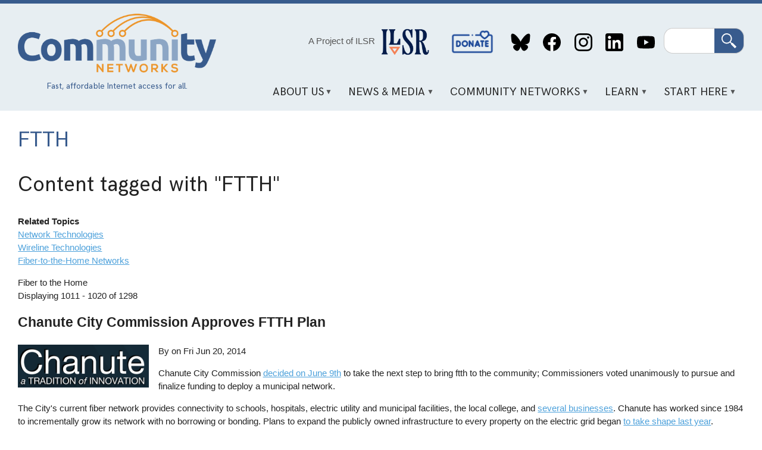

--- FILE ---
content_type: text/html; charset=UTF-8
request_url: https://communitynets.org/tags/ftth?page=101
body_size: 16685
content:
<!DOCTYPE html>
<html lang="en" dir="ltr" prefix="og: https://ogp.me/ns#">
  <head>
    <meta charset="utf-8" />
<meta name="description" content="Fiber to the Home" />
<link rel="canonical" href="https://communitynets.org/tags/ftth" />
<meta name="Generator" content="Drupal 10 (https://www.drupal.org)" />
<meta name="MobileOptimized" content="width" />
<meta name="HandheldFriendly" content="true" />
<meta name="viewport" content="width=device-width, initial-scale=1.0" />
<link rel="icon" href="/themes/custom/muninet_theme/favicon.ico" type="image/vnd.microsoft.icon" />
<link rel="alternate" type="application/rss+xml" title="FTTH" href="https://communitynets.org/taxonomy/term/6521/feed" />

    <title>FTTH | Welcome to Community Networks</title>
    <link rel="stylesheet" media="all" href="/sites/default/files/css/css_5X_CjTzdUORIp2BNGDs8Dpv3Lvi51rpg29Gb2DkLPJw.css?delta=0&amp;language=en&amp;theme=muninet_theme&amp;include=eJw9zl0KAyEMBOALST1OHyXrTlXqT3Fil-3pK5XtS_jCDCE-C3naTQjjlwtICeC117bPrHVM9SI5fWBCayHDecIuTt1FMfP-NGXUVKFOI8os5LZJNhwv9EditH856jmvHDEpDE8qyvrknXDQ_uattH1kfAG6iUI6" />
<link rel="stylesheet" media="all" href="/sites/default/files/css/css_XZz47Jg1iv2Ftedfnhlr3ByTCvdyWdAOnVnbSGDOKQo.css?delta=1&amp;language=en&amp;theme=muninet_theme&amp;include=eJw9zl0KAyEMBOALST1OHyXrTlXqT3Fil-3pK5XtS_jCDCE-C3naTQjjlwtICeC117bPrHVM9SI5fWBCayHDecIuTt1FMfP-NGXUVKFOI8os5LZJNhwv9EditH856jmvHDEpDE8qyvrknXDQ_uattH1kfAG6iUI6" />

    
  </head>
  <body class="path-taxonomy">
        <a href="#main-content" class="visually-hidden focusable skip-link">
      Skip to main content
    </a>
    
      <div class="dialog-off-canvas-main-canvas" data-off-canvas-main-canvas>
    <style>
.view-grouping {padding: 1em;}
.view-grouping-header { font-size: 1.2em; font-weight: bold;}
.view-content > .view-grouping > .view-grouping-header { font-size: 1.5em; font-weight: bold; border-bottom: 1px solid #ccc;}
.view-grouping .item-list {
  padding: 1em;
  padding-top: 0
}
</style>


<div class="layout-container">

  <header role="banner">
  <div class="content-wrapper">
    <div class="header-layout">

      <div class="header-logo">
        <a href="/">
          <img src="/themes/custom/muninet_theme/assets/images/muninetslogo.png" alt="Community Networks logo">
        </a>
          <div class="region region-tagline">
    <div id="block-headertagline" class="settings-tray-editable block block-block-content block-block-contentaa65b87f-a8ea-4a69-acb1-63d98d3cd7c0" data-drupal-settingstray="editable">
  
    
      
            <div class="clearfix text-formatted field field--name-field-body field--type-text-long field--label-hidden field__item"><div style="color:#385b8d;font-family:&apos;hk-grotesk-regular&apos;, Tahoma, sans-serif;font-size:0.9em;margin:auto;text-align:center;"><p class="text-align-center">Fast, affordable Internet access for all.</p></div></div>
      
  </div>

  </div>

      </div>

      <div class="header-content">
          <div class="region region-header">
    <div id="block-projectofilsr-2" class="settings-tray-editable block block-block-content block-block-content62be8766-2e37-429e-9f2e-e9f20bbbcc65" data-drupal-settingstray="editable">
  
    
      
            <div class="clearfix text-formatted field field--name-field-body field--type-text-long field--label-hidden field__item"><div style="align-items:center;display:flex;justify-content:center;"><p class="text-align-center"><a style="color:#555;font-weight:400;text-decoration:none;" href="https://ilsr.org">A Project of ILSR</a>&nbsp;</p><p><img style="height:80px;margin-left:0.5em;padding-top:0.2em;width:80px;" src="http://communitynetworks.org/themes/custom/muninet_theme/assets/images/ilsr-logo.png"></p></div></div>
      
  </div>
<nav role="navigation" aria-labelledby="block-socialmedialinks-2-menu" id="block-socialmedialinks-2" class="settings-tray-editable block block-menu navigation menu--header-social-links" data-drupal-settingstray="editable">
            
  <h2 class="visually-hidden" id="block-socialmedialinks-2-menu">Social Media Links</h2>
  

        
              <ul class="menu">
                    <li class="menu-item">
        <a href="/donate" data-drupal-link-system-path="node/14971">Donate</a>
              </li>
                <li class="menu-item">
        <a href="https://bsky.app/profile/communitynets.bsky.social">Bluesky</a>
              </li>
                <li class="menu-item">
        <a href="https://www.facebook.com/localselfreliance">Facebook</a>
              </li>
                <li class="menu-item">
        <a href="https://www.instagram.com/ilsr_org">Instagram</a>
              </li>
                <li class="menu-item">
        <a href="https://www.linkedin.com/showcase/community-broadband-networks/">LinkedIn</a>
              </li>
                <li class="menu-item">
        <a href="https://www.youtube.com/channel/UCJDYYbob9LLLtQSoSF5LjlQ">YouTube</a>
              </li>
        </ul>
  


  </nav>
<div class="search-block-form google-cse settings-tray-editable block block-search container-inline" data-drupal-selector="search-block-form" id="block-muninet-theme-searchform" role="search" data-drupal-settingstray="editable">
  
    
      <form action="/search/cse" method="get" id="search-block-form" accept-charset="UTF-8">
  <div class="js-form-item form-item js-form-type-search form-type-search js-form-item-keys form-item-keys form-no-label">
      <label for="edit-keys" class="visually-hidden">Search</label>
        <input title="Enter the terms you wish to search for." data-drupal-selector="edit-keys" type="search" id="edit-keys" name="keys" value="" size="15" maxlength="128" class="form-search" />

        </div>
<div data-drupal-selector="edit-actions" class="form-actions js-form-wrapper form-wrapper" id="edit-actions"><input data-drupal-selector="edit-submit" type="submit" id="edit-submit" value="Search" class="button js-form-submit form-submit" />
</div>

</form>

  </div>

  </div>

          <div class="region region-primary-menu">
    <div id="block-mainnavigation" class="settings-tray-editable block block-superfish block-superfishmain" data-drupal-settingstray="editable">
  
    
      
<ul id="superfish-main" class="menu sf-menu sf-main sf-horizontal sf-style-white" role="menu" aria-label="Menu">
  

            
  <li id="main-menu-link-content1dd1692c-f663-42fd-9834-f203babf31d7" class="sf-depth-1 menuparent" role="none">
              <a href="/content/about-us" class="sf-depth-1 menuparent" role="menuitem" aria-haspopup="true" aria-expanded="false">About Us</a>
                  <ul role="menu">      

  
  <li id="main-menu-link-content126f4c9a-51e8-4a35-b454-47b91c84cc23" class="sf-depth-2 sf-no-children" role="none">
              <a href="/content/our-vision" class="sf-depth-2" role="menuitem">Our Vision</a>
                      </li>


  
  <li id="main-menu-link-contentb301299b-a384-40e1-91df-d37f56d2c832" class="sf-depth-2 sf-no-children" role="none">
              <a href="/content/what-we-do" class="sf-depth-2" role="menuitem">What We Do</a>
                      </li>


  
  <li id="main-menu-link-content97a03911-b4e6-410d-9d41-6a11f23b0cde" class="sf-depth-2 sf-no-children" role="none">
              <a href="/content/contact-us" class="sf-depth-2" role="menuitem">Contact Us</a>
                      </li>


  
  <li id="main-menu-link-content8988e65d-409c-456d-9fc0-73a81aac7e38" class="sf-depth-2 sf-no-children" role="none">
              <a href="/content/our-team" class="sf-depth-2" role="menuitem">Our Team</a>
                      </li>


      </ul>              </li>


            
  <li id="main-menu-link-contentdb02d813-2d9e-42f9-a06f-a30efdc77b5f" class="sf-depth-1 menuparent" role="none">
              <a href="/news" class="sf-depth-1 menuparent" role="menuitem" aria-haspopup="true" aria-expanded="false">News &amp; Media</a>
                  <ul role="menu">      

  
  <li id="main-menu-link-contentfa7200fe-b9d2-4af9-ae6c-9467efb484d4" class="sf-depth-2 sf-no-children" role="none">
              <a href="/news" class="sf-depth-2" role="menuitem">News</a>
                      </li>


  
  <li id="main-views-viewviewsbroadband-bitspage-1" class="sf-depth-2 sf-no-children" role="none">
              <a href="/broadbandbits" class="sf-depth-2" role="menuitem">Broadband Bits Podcast</a>
                      </li>


  
  <li id="main-views-viewviewsbuilding-for-digital-equity-podcastpage-1" class="sf-depth-2 sf-no-children" role="none">
              <a href="/building-for-digital-equity-podcast" class="sf-depth-2" role="menuitem">Building for Digital Equity Podcast</a>
                      </li>


  
  <li id="main-menu-link-contentea4d4d2d-c7ba-4feb-a050-f5be0c2ca338" class="sf-depth-2 sf-no-children" role="none">
              <a href="https://connectthisshow.com/" class="sf-depth-2 sf-external" role="menuitem">Connect This! Show</a>
                      </li>


  
  <li id="main-views-viewviewspress-centerpage-1" class="sf-depth-2 sf-no-children" role="none">
              <a href="/press-center" class="sf-depth-2" role="menuitem">Media Inquiries</a>
                      </li>


  
  <li id="main-menu-link-content4554d0ef-86ef-48cf-addf-00cf31ce5eaa" class="sf-depth-2 sf-no-children" role="none">
              <a href="/content/videos" class="sf-depth-2" role="menuitem">Videos</a>
                      </li>


      </ul>              </li>


            
  <li id="main-menu-link-content159b7e2c-d9ef-43a7-8f0c-840851dcf2d7" class="sf-depth-1 menuparent" role="none">
              <a href="/content/community-network-map" class="sf-depth-1 menuparent" role="menuitem" aria-haspopup="true" aria-expanded="false">Community Networks</a>
                  <ul role="menu">      

  
  <li id="main-menu-link-content5fe61a57-4549-4d19-a3d1-72b27b74c8c5" class="sf-depth-2 sf-no-children" role="none">
              <a href="/communitymap" class="sf-depth-2" role="menuitem">Community Networks Map</a>
                      </li>


  
  <li id="main-menu-link-contentae4830c5-bfa1-4659-a94b-fe081daa0d62" class="sf-depth-2 sf-no-children" role="none">
              <a href="/content/rural-cooperatives-page" class="sf-depth-2" role="menuitem">Cooperative</a>
                      </li>


  
  <li id="main-menu-link-content81e1c8b2-99dc-4d34-9207-73b79edbd2e8" class="sf-depth-2 sf-no-children" role="none">
              <a href="/content/indigenous-networks" class="sf-depth-2" role="menuitem">Indigenous</a>
                      </li>


  
  <li id="main-menu-link-content2e86bfa3-edc9-4afa-8839-2721b531625e" class="sf-depth-2 sf-no-children" role="none">
              <a href="/content/institutional-networks" class="sf-depth-2" role="menuitem">Institutional</a>
                      </li>


  
  <li id="main-menu-link-contentcd909c14-aeda-4d6c-8260-78ad0a0806a4" class="sf-depth-2 sf-no-children" role="none">
              <a href="/content/open-access" class="sf-depth-2" role="menuitem">Open Access</a>
                      </li>


  
  <li id="main-menu-link-content7dcc9d63-4d7b-412a-8265-c578946a2d16" class="sf-depth-2 sf-no-children" role="none">
              <a href="/content/state-state-preemption-stalled-moving-more-competitive-direction-1" title="States that limit community network investments" class="sf-depth-2" role="menuitem">Preemption</a>
                      </li>


      </ul>              </li>


            
  <li id="main-menu-link-content8070e424-e776-4064-a0f2-bc7471ad15bc" class="sf-depth-1 menuparent" role="none">
              <a href="/content/key-points" class="sf-depth-1 menuparent" role="menuitem" aria-haspopup="true" aria-expanded="false">Learn</a>
                  <ul role="menu">      

  
  <li id="main-menu-link-content502ecaa2-a571-457f-9923-f001397205c9" class="sf-depth-2 sf-no-children" role="none">
              <a href="/content/frequently-asked-questions" class="sf-depth-2" role="menuitem">F.A.Q.</a>
                      </li>


  
  <li id="main-menu-link-content14f60ad6-0de9-4399-9d97-9d4535a661b1" class="sf-depth-2 sf-no-children" role="none">
              <a href="/content/network-technology" class="sf-depth-2" role="menuitem">Network Technology</a>
                      </li>


  
  <li id="main-menu-link-content5009f3e7-d3c5-4b9d-a6e6-374db74a11a6" class="sf-depth-2 sf-no-children" role="none">
              <a href="/case-studies" class="sf-depth-2" role="menuitem">Case Studies</a>
                      </li>


  
  <li id="main-menu-link-content1abb53c3-d47b-4e4f-9153-debd15c46e7d" class="sf-depth-2 sf-no-children" role="none">
              <a href="/fact-sheets" class="sf-depth-2" role="menuitem">Fact Sheets and Guides</a>
                      </li>


  
  <li id="main-menu-link-content2a655617-a61e-456c-8a6d-836161ad556f" class="sf-depth-2 sf-no-children" role="none">
              <a href="/reports" class="sf-depth-2" role="menuitem">Reports</a>
                      </li>


  
  <li id="main-menu-link-contentb0aa25d9-abb4-4b2f-9ade-742af859f3fc" class="sf-depth-2 sf-no-children" role="none">
              <a href="/glossary" class="sf-depth-2" role="menuitem">Glossary</a>
                      </li>


  
  <li id="main-menu-link-contentd99412c6-152b-4bef-a6aa-74fae6825b5b" class="sf-depth-2 sf-no-children" role="none">
              <a href="/content/trackers-and-dashboards" class="sf-depth-2" role="menuitem">Trackers and Dashboards</a>
                      </li>


  
  <li id="main-menu-link-content75c4563e-c504-465c-aa05-a6e1d7b0c3c6" class="sf-depth-2 sf-no-children" role="none">
              <a href="https://communitynetworks.org/content/webinars" class="sf-depth-2 sf-external" role="menuitem">Webinars</a>
                      </li>


      </ul>              </li>


            
  <li id="main-menu-link-content4fd55849-9001-4408-b837-701dab7b4dff" class="sf-depth-1 menuparent" role="none">
              <a href="/content/sign-network" class="sf-depth-1 menuparent" role="menuitem" aria-haspopup="true" aria-expanded="false">Start Here</a>
                  <ul role="menu">      

  
  <li id="main-menu-link-content730aec97-ba04-4f1e-9c7d-0a1bdb8235b0" class="sf-depth-2 sf-no-children" role="none">
              <a href="/content/digital-opportunity-lab" title="Educational event to build confidence and knowledge" class="sf-depth-2" role="menuitem">Digital Opportunity Lab</a>
                      </li>


  
  <li id="main-menu-link-contentaeb6f504-c6e5-4f51-a3c0-8577a14f70d9" class="sf-depth-2 sf-no-children" role="none">
              <a href="/content/start-community-network" class="sf-depth-2" role="menuitem">Start a Community Network</a>
                      </li>


  
  <li id="main-menu-link-content69c267a8-0c90-4a50-9e9f-1b2a0633a1a1" class="sf-depth-2 sf-no-children" role="none">
              <a href="/content/sign-network" class="sf-depth-2" role="menuitem">Sign Up For a Network</a>
                      </li>


  
  <li id="main-menu-link-content96e383b8-db54-4984-a618-882e783d18f5" class="sf-depth-2 sf-no-children" role="none">
              <a href="/content/educate-your-local-community" class="sf-depth-2" role="menuitem">Educate Your Local Community</a>
                      </li>


  
  <li id="main-menu-link-contentcd6274db-c430-44b6-8df3-364c0790a12f" class="sf-depth-2 sf-no-children" role="none">
              <a href="/content/sign-newsletters" class="sf-depth-2" role="menuitem">Subscribe</a>
                      </li>


  
  <li id="main-menu-link-content8d9ae94b-c665-4e58-926d-857e3bee4d6d" class="sf-depth-2 sf-no-children" role="none">
              <a href="/donate" class="sf-depth-2" role="menuitem">Donate</a>
                      </li>


      </ul>              </li>


</ul>

  </div>

  </div>

      </div>

    </div>
  </div>
</header>

  <div class="content-wrapper">

    

      <div class="region region-highlighted">
    <div data-drupal-messages-fallback class="hidden"></div>

  </div>


  </div>

  <main role="main" class="content-wrapper">
    <a id="main-content" tabindex="-1"></a>    
    <div class="content-layout full-width">
      <div class="layout-content">
          <div class="region region-content">
    <div id="block-muninet-theme-page-title" class="block block-core block-page-title-block">
  
    
      
  <h1 class="page-title">FTTH</h1>


  </div>
<div id="block-muninet-theme-content" class="block block-system block-system-main-block">
  
    
      <div class="views-element-container"><div class="view view-taxonomy-term view-id-taxonomy_term view-display-id-page_1 js-view-dom-id-2fa70a1579af60c2f3a0a8d43062bc43e5283bf8031dd3ac986e12b516dd77e0">
  
    
      <div class="view-header">
      <h1>Content tagged with <b>"FTTH"</b></h1><div class="view view-tag-page-linked-topics view-id-tag_page_linked_topics view-display-id-block_1 js-view-dom-id-93784b32962ab101b22cd7b5148037b6f8affbbc7dea5f96df29bd073f2c011c">
  
    
      <div class="view-header">
      <b>Related Topics</b>
    </div>
      
      <div class="view-content">
          <div class="views-view-grid horizontal cols-3 clearfix">
            <div class="views-row clearfix row-1">
                  <div class="views-col col-1" style="width: 33.333333333333%;"><div class="views-field views-field-field-field-primary-tag"><div class="field-content"><a href="/taxonomy/term/8297" hreflang="und">Network Technologies</a></div></div><div class="views-field views-field-field-field-secondary-tag"><div class="field-content"><a href="/taxonomy/term/8298" hreflang="und">Wireline Technologies</a></div></div><div class="views-field views-field-field-field-tertiary-tag"><div class="field-content"><a href="/taxonomy/term/8303" hreflang="und">Fiber-to-the-Home Networks</a></div></div></div>
              </div>
      </div>

    </div>
  
          </div>
<div id="taxonomy-term-6521" class="taxonomy-term vocabulary-tags">
  
    
  <div class="content">
    
            <div class="clearfix text-formatted field field--name-description field--type-text-long field--label-hidden field__item">Fiber to the Home</div>
      
  </div>
</div>
Displaying 1011 - 1020 of 1298
    </div>
      
      <div class="view-content">
          <div class="views-row">
<article class="node node--type-story node--view-mode-preview">

			<h2>
			<a href="/content/chanute-city-commission-approves-ftth-plan" rel="bookmark"><span class="field field--name-title field--type-string field--label-hidden">Chanute City Commission Approves FTTH Plan</span>
</a>
		</h2>
	
	<div class="muni_content-area">
		<div class="muni_image">
			
      <div class="field field--name-field-image field--type-entity-reference field--label-hidden field__items">
              <div class="field__item">  <a href="/content/chanute-city-commission-approves-ftth-plan" hreflang="und"><img loading="lazy" src="/sites/default/files/styles/medium/public/chanute.png?itok=zlmNyLgC" width="220" height="72" class="image-style-medium" />

</a>
</div>
          </div>
  
		</div>

		<div class="muni_content">
			<div class="muni_story-meta">
				By
				
									on
					<time datetime="2014-06-20T14:55:54Z" class="datetime">Fri Jun 20, 2014</time>

							</div>
			<div class="muni_body">
				
            <div class="clearfix text-formatted field field--name-body field--type-text-with-summary field--label-hidden field__item"><p>Chanute City Commission <a href="http://www.chanute.com/news/article_d031df7c-f1b1-11e3-a2cc-0017a43b2370.html">decided on June 9th</a> to take the next step to bring ftth to the community; Commissioners voted unanimously to pursue and finalize funding to deploy a municipal network.</p><p>The City's current fiber network provides connectivity to schools, hospitals, electric utility and municipal facilities, the local college, and <a href="http://www.muninetworks.org/content/spirit-aerosystems-chooses-chanute">several businesses</a>. Chanute has worked since 1984 to incrementally grow its network with no borrowing or bonding. Plans to expand the publicly owned infrastructure to every property on the electric grid began <a href="http://www.muninetworks.org/content/kansas-chanute-one-step-closer-ftth">to take shape last year</a>.</p><p>At a <a href="http://www.muninetworks.org/content/kansas-chanute-explores-ftth-options">work session in May</a>, Director of Utilities Larry Gates presented several possible scenarios, associated costs, and a variety of payback periods. The favored scenario includes Internet only from the City, with video and voice to be offered by a third party via the network. Residential symmetrical gigabit service will range from $40 - $50 depending on whether or not the subscriber lives in the city limits. Commercial service will be $75 per month. Advanced metering infrastructure will also be an integral part of the network.</p><p>The Commission authorized the pursuit of up to $14 million to get the project rolling.</p></div>
      
			</div>
			<div class="muni_read-more">
				<a class="button" href="/content/chanute-city-commission-approves-ftth-plan">Read More</a>
			</div>

		</div>
	</div>

</article>
</div>
    <div class="views-row">
<article class="node node--type-story node--view-mode-preview">

			<h2>
			<a href="/content/get-gig-oklahoma-rural-cooperative-deploying-ftth-northeast-corner-state" rel="bookmark"><span class="field field--name-title field--type-string field--label-hidden">Get a Gig in Oklahoma: Rural Cooperative Deploying FTTH in Northeast Corner of the State</span>
</a>
		</h2>
	
	<div class="muni_content-area">
		<div class="muni_image">
			
      <div class="field field--name-field-image field--type-entity-reference field--label-hidden field__items">
              <div class="field__item">  <a href="/content/get-gig-oklahoma-rural-cooperative-deploying-ftth-northeast-corner-state" hreflang="und"><img loading="lazy" src="/sites/default/files/styles/medium/public/logo-bolt-oklahoma-coop.png?itok=nXUBy48X" width="220" height="124" class="image-style-medium" />

</a>
</div>
          </div>
  
		</div>

		<div class="muni_content">
			<div class="muni_story-meta">
				By
				
									on
					<time datetime="2014-06-18T13:38:55Z" class="datetime">Wed Jun 18, 2014</time>

							</div>
			<div class="muni_body">
				
            <div class="clearfix text-formatted field field--name-body field--type-text-with-summary field--label-hidden field__item"><p>The <a href="http://www.neelectric.com/index.html">Northeast Oklahoma Electric Cooperative</a>, serving a five county rural region, plans to begin offering gigabit service in its territory by the end of 2014. The cooperative has formed <a href="http://www.boltfiber.com/index.html">Bolt Fiber Optic Services</a>&nbsp;to offer connectivity to approximately 32,000 homes and businesses.</p><p><a href="http://www.lightreading.com/utilities/utility-to-go-gigabit-in-oklahoma/d/d-id/709250?_mc=RSS_LR_EDT">According to Light Reading,</a> the infrastructure is funded with a $90 million loan from the Rural Utilities Service. Sheila Allgood, manager of Bolt, notes that the entity is separate, but "profit or loss will go back to the co-op." &nbsp;Bolt will offer triple-play packages with a third party contracted to offer the VoIP services.</p><p>The project also includes a data center, already under construction, that will house network equipment and provide collocation services.</p><p>From the cooperative's newsletter announcing the project in December 2013:</p><blockquote><p>The initial phase of the project will deliver fiber in areas of the largest population density (14-20 homes per mile) with subsequent phases eventually working their way into more remote, outlying areas. “We anticipate that the first phase of the project should be available to roughly one-third of Northeast Oklahoma Electric Co- operative’s membership,” explained Due. “A significant number of businesses and community institutions in our area would also be connected during this phase.”</p></blockquote><p>The cooperative lists monthly residential prices as 20 Mbps for $49.99 per month, 50 Mbps for $63.99 per month, 100 Mbps for $83.99 per month, and 1 Gbps for $249.99 per month. All speeds are symmetrical. Bolt is asking interested customers to sign up with a $100 installation fee.</p><p>Project completion is scheduled for April 2017.</p><p>The Cooperative has produced a short promotional video to get the word out:</p><p>&nbsp;</p></div>
      
			</div>
			<div class="muni_read-more">
				<a class="button" href="/content/get-gig-oklahoma-rural-cooperative-deploying-ftth-northeast-corner-state">Read More</a>
			</div>

		</div>
	</div>

</article>
</div>
    <div class="views-row">
<article class="node node--type-story node--view-mode-preview">

			<h2>
			<a href="/content/uc2b-and-partner-bringing-fiber-more-urbana-champaign-communities-illinois" rel="bookmark"><span class="field field--name-title field--type-string field--label-hidden">UC2B and Partner Bringing Fiber to More Urbana-Champaign Communities in Illinois</span>
</a>
		</h2>
	
	<div class="muni_content-area">
		<div class="muni_image">
			
      <div class="field field--name-field-image field--type-entity-reference field--label-hidden field__items">
              <div class="field__item">  <a href="/content/uc2b-and-partner-bringing-fiber-more-urbana-champaign-communities-illinois" hreflang="und"><img loading="lazy" src="/sites/default/files/styles/medium/public/logo-uc2b.jpg?itok=PYCM97A8" width="220" height="220" class="image-style-medium" />

</a>
</div>
          </div>
  
		</div>

		<div class="muni_content">
			<div class="muni_story-meta">
				By
				
									on
					<time datetime="2014-06-09T21:44:00Z" class="datetime">Mon Jun 9, 2014</time>

							</div>
			<div class="muni_body">
				
            <div class="clearfix text-formatted field field--name-body field--type-text-with-summary field--label-hidden field__item"><p>The UC2B Network and its partner, iTV-3, will soon bring gigabit capabilities to more people in the Champaign-Urbana community in Illinois. According to <a href="http://uc2b.net/wordpress/wp-content/uploads/2014/05/UC2B-iTV3-Press-Packet.pdf">the UC2B press release [PDF]</a>, iTV-3 will expand existing fiber to areas of the community to serve residents and businesses. iTV-3 will take subscriptions for commercial and residential access online at <a href="https://www.theperfectupgrade.com">www.theperfectupgrade.com</a>.</p><p>In a <a href="http://www.fcc.gov/document/fcc-chairman-tom-wheeler-stmt-uc2b-and-itv-3-gigabit-announcement">statement from the FCC</a>, Chairman Tom Wheeler commented:</p><blockquote><p>"Congratulations to Urbana-Champaign Big Broadband (UC2B) and iTV-3 on making gigabit services over fiber available throughout the community. This public-private partnership provides a valuable model for communities and companies throughout the country and a demonstration of the creativity that is stimulated when localities are free to work with the private sector to improve broadband offerings.”</p></blockquote><p>UC2B and the University of Illinois at Urbana-Champaign received American Recovery and Reinvestment Act (ARRA) funds to deploy an urban FTTH network in Illinois. The not-for-profit corporation offered economical Internet service to residential subscribers in economically disadvantaged areas, some as low as $19.99 per month. The network also connected a number of community anchor institutions including schools, hospitals, and municipal facilities throughout the Urbana-Champaign metropolitan area.</p><p>According to a <a href="http://www.gig-u.org/cms/assets/uploads/2014/05/UC2B-iTV3-Press-Packet.pdf">fact sheet on the project [PDF]</a>, the company is a subsidiary of a family-owned business that started in Springfield, Illinois. iTV-3 has been an ISP since the mid 1990s but also owns and operates over 775 Family Video stores in 19 states and Canada. UC2B chose iTV-3 because the company operates in a manner consistent with the Community Broadband Principles, core values guiding UC2B since inception. iTV-3 will also contribute to UC2B's Community Benefit Fund, established to improve digital literacy and digital inclusion.&nbsp;</p></div>
      
			</div>
			<div class="muni_read-more">
				<a class="button" href="/content/uc2b-and-partner-bringing-fiber-more-urbana-champaign-communities-illinois">Read More</a>
			</div>

		</div>
	</div>

</article>
</div>
    <div class="views-row">
<article class="node node--type-story node--view-mode-preview">

			<h2>
			<a href="/content/plan-ftth-chanute-looking-positive-kansas" rel="bookmark"><span class="field field--name-title field--type-string field--label-hidden">Plan for FTTH in Chanute Looking Positive in Kansas</span>
</a>
		</h2>
	
	<div class="muni_content-area">
		<div class="muni_image">
			
      <div class="field field--name-field-image field--type-entity-reference field--label-hidden field__items">
              <div class="field__item">  <a href="/content/plan-ftth-chanute-looking-positive-kansas" hreflang="und"><img loading="lazy" src="/sites/default/files/styles/medium/public/chanute.png?itok=zlmNyLgC" width="220" height="72" class="image-style-medium" />

</a>
</div>
          </div>
  
		</div>

		<div class="muni_content">
			<div class="muni_story-meta">
				By
				
									on
					<time datetime="2014-06-06T13:28:02Z" class="datetime">Fri Jun 6, 2014</time>

							</div>
			<div class="muni_body">
				
            <div class="clearfix text-formatted field field--name-body field--type-text-with-summary field--label-hidden field__item"><p>Chanute has been exploring available options for a citywide FTTH network. In addition to offering residential service, city leaders want to expand the business use of its municipal fiber network. A limited number of businesses currently join schools, government, and utilities on the fiber infrastructure.</p><p>The community incrementally built a fiber network to serve government, utilities, and schools with no borrowing or bonding. The broadband utility continues to expand and uses WiMAX for public safety and to connect several businesses. For the full story of this central Kansas community, download our case study <em><strong><a href="http://www.ilsr.org/chanute-rural-gigabit/">Chanute’s Gig: One Rural Kansas Community’s Tradition of Innovation Led to a Gigabit and Ubiquitous Wireless Coverage</a></strong></em>.&nbsp;</p><p>As we reported <a href="http://www.muninetworks.org/content/kansas-chanute-explores-ftth-options">previously</a>, the City Council began reviewing potential scenarios to bring fiber to each premise. The <a href="http://www.kansas.com/2014/05/24/3473301/chanute-aims-to-provide-speedy.html">Wichita Eagle reported</a> that Utilities Director Larry Gates recently presented price and speed estimates to a City Council study session:</p><blockquote><p>When complete, the city system will offer service at a speed of one gigabit per second.</p><p><span>City residents will pay $40 a month; it will cost $50 outside the city limits and $75 for businesses.</span></p><p><span>To put that in perspective, Chanute will offer the same ultra-fast connection speed as the Google Fiber system being rolled out across the Kansas City metropolitan area, but 42 percent cheaper than Google’s $70-a-month charge.</span></p><p><span>Or, to use another comparison, Chanute’s fiber-to-home system will be 14 times faster and cost 60 percent less than the best Internet service the town’s residents can get today.</span></p></div>
      
			</div>
			<div class="muni_read-more">
				<a class="button" href="/content/plan-ftth-chanute-looking-positive-kansas">Read More</a>
			</div>

		</div>
	</div>

</article>
</div>
    <div class="views-row">
<article class="node node--type-story node--view-mode-preview">

			<h2>
			<a href="/content/gigabit-lafayette-community-fiber-now-70month" rel="bookmark"><span class="field field--name-title field--type-string field--label-hidden">Gigabit in Lafayette From Community Fiber Now $70/Month</span>
</a>
		</h2>
	
	<div class="muni_content-area">
		<div class="muni_image">
			
      <div class="field field--name-field-image field--type-entity-reference field--label-hidden field__items">
              <div class="field__item">  <a href="/content/gigabit-lafayette-community-fiber-now-70month" hreflang="und"><img loading="lazy" src="/sites/default/files/styles/medium/public/logo-LUS_1.gif?itok=dtRnGu8O" width="220" height="113" class="image-style-medium" />

</a>
</div>
          </div>
  
		</div>

		<div class="muni_content">
			<div class="muni_story-meta">
				By
				
									on
					<time datetime="2014-06-04T12:24:51Z" class="datetime">Wed Jun 4, 2014</time>

							</div>
			<div class="muni_body">
				
            <div class="clearfix text-formatted field field--name-body field--type-text-with-summary field--label-hidden field__item"><p>LUS Fiber <a href="http://lusfiber.com/index.php/internet/pricing-guide">recently announced</a> it now offers residential symmetrical gigabit services for $69.95 per month when purchased as part of its triple-play. In addition to the new speed tier, LUS Fiber will double speeds for current customers for a modest increase of $5 per month.</p><p>Claire Taylor of <a href="http://www.theadvertiser.com/story/news/local/acadiana/2014/05/27/lus-lafayette-fiber-lafayette-utilities-utilities/9632237/">the Advertiser reports</a> that every customer will see the change except those signed up for the 3 Mbps service designed for lower income customers.</p><p><a href="http://www.dslreports.com/shownews/Years-After-Ugly-Fight-Against-Cox-Lafayette-Offers-1-Gbps-129108">DSLReports quoted</a> Director Terry Huval:</p><blockquote><p>“There’s very few entities in the country that can offer this amount of speed,” says Huval. The decision to roll out the new plan came after a recent test run in which LUS opened up full-speed to check if the system could handle the higher demand. It did, says Huval. "Our system has grown and matured to a point where we can make these types of offers,” says Huval, adding that eventually a similar deal for a Gig-per-second will be offered to commercial customers.</p></blockquote><p>Other options include 20 Mbps for $33.95 per month and 80 Mbps for $54.95 per month. The rate for stand alone gigabit Internet is $109.95 per month.</p><p>For the full story on the LUS Fiber network, download our case study, <strong><em><a href="http://www.ilsr.org/broadband-speed-light/">Broadband At the Speed of Light: How Three Communities Built Next-Generation Networks</a></em></strong>.</p><p>We also encourage you to listen to Chris' interview with John St. Julien from Lafaytte. In <a href="http://www.muninetworks.org/content/advice-starting-community-network-community-broadband-bits-episode-94">episode #94</a> of the Community Broadband Bits podcast, he shares his experience as one of the people spearheading the effort to bring the network to Lafayette.</p></div>
      
			</div>
			<div class="muni_read-more">
				<a class="button" href="/content/gigabit-lafayette-community-fiber-now-70month">Read More</a>
			</div>

		</div>
	</div>

</article>
</div>
    <div class="views-row">
<article class="node node--type-podcast node--view-mode-preview">

			<h2>
			<a href="/content/story-behind-westminsters-pending-open-access-fiber-network-community-broadband-bits" rel="bookmark"><span class="field field--name-title field--type-string field--label-hidden">Story Behind Westminster&#039;s Pending Open Access Fiber Network - Community Broadband Bits Podcast Episode 100</span>
</a>
		</h2>
	
	<div class="muni_content-area">
		<div class="muni_image">
			
      <div class="field field--name-field-image field--type-entity-reference field--label-hidden field__items">
              <div class="field__item">  <img loading="lazy" src="/sites/default/files/styles/medium/public/logo-community-bb-bits.png?itok=kViVt52b" width="220" height="220" class="image-style-medium" />


</div>
          </div>
  
		</div>

		<div class="muni_content">
			<div class="muni_story-meta">
									
<div  class="muni_story-info">
    
<div >
  <span>By</span>
    
  </div>
      <div class="field field--name-field-story-authors field--type-entity-reference field--label-hidden field__items">
              <div class="field__item"><article class="profile">
  
            <div class="field field--name-field-display-name field--type-string field--label-hidden field__item"><a href="/users/christopher" hreflang="en">Christopher Mitchell</a></div>
      </article>
</div>
          </div>
  
<div >
  <span>on</span>
    
  </div>
            <div class="field field--name-field-date field--type-datetime field--label-hidden field__item"><time datetime="2014-05-27T12:00:00Z" class="datetime">May 27, 2014</time>
</div>
      
  </div>
							</div>
			<div class="muni_body">
				
            <div class="clearfix text-formatted field field--name-body field--type-text-with-summary field--label-hidden field__item"><p>For our 100th episode, we are excited to share a conversation with Dr. Robert Wack, city council member and driving force behind a planned open access fiber network in <a href="http://www.westgov.com/">Westminster, Maryland</a>. Westminster has just decided that instead of a fiber pilot project, they are going to move ahead with the first phase of a larger deployment.&nbsp;</p><p>Dr. Wack and I discuss how that came to be and how the network has already resulted in a committment from an employer to move more jobs into the community. We finish our discussion with a personal anecdote about the benefits of expanding the reach of telehealth applications. Read more about <a href="http://www.muninetworks.org/taxonomy/term/453">Westminster</a> and <a href="http://www.muninetworks.org/taxonomy/term/453">Carroll County</a>.&nbsp;</p><p style="-webkit-text-stroke-width:0px;box-sizing:inherit;color:rgb(34, 34, 34);font-family:Verdana, Tahoma, Arial, sans-serif;font-size:15.2px;font-style:normal;font-variant-caps:normal;font-variant-ligatures:normal;font-weight:400;letter-spacing:normal;orphans:2;text-align:start;text-decoration-color:initial;text-decoration-style:initial;text-decoration-thickness:initial;text-indent:0px;text-transform:none;white-space:normal;widows:2;word-spacing:0px;">This show is 33 minutes long and can be played on this page or&nbsp;<a style="background-color:transparent;box-sizing:inherit;color:rgb(77, 161, 219);" href="https://podcasts.apple.com/us/podcast/community-broadband-bits/id588486116">via Apple Podcasts</a>&nbsp;or the tool of your choice&nbsp;<a style="background-color:transparent;box-sizing:inherit;color:rgb(77, 161, 219);" href="https://feeds.transistor.fm/community-broadband-bits">using this feed</a>.</p><p style="-webkit-text-stroke-width:0px;box-sizing:inherit;color:rgb(34, 34, 34);font-family:Verdana, Tahoma, Arial, sans-serif;font-size:15.2px;font-style:normal;font-variant-caps:normal;font-variant-ligatures:normal;font-weight:400;letter-spacing:normal;orphans:2;text-align:start;text-decoration-color:initial;text-decoration-style:initial;text-decoration-thickness:initial;text-indent:0px;text-transform:none;white-space:normal;widows:2;word-spacing:0px;">Transcript below.</p><p style="-webkit-text-stroke-width:0px;box-sizing:inherit;color:rgb(34, 34, 34);font-family:Verdana, Tahoma, Arial, sans-serif;font-size:15.2px;font-style:normal;font-variant-caps:normal;font-variant-ligatures:normal;font-weight:400;letter-spacing:normal;orphans:2;text-align:start;text-decoration-color:initial;text-decoration-style:initial;text-decoration-thickness:initial;text-indent:0px;text-transform:none;white-space:normal;widows:2;word-spacing:0px;">We want your feedback and suggestions for the show-please <a style="background-color:transparent;box-sizing:inherit;color:rgb(77, 161, 219);" href="mailto:podcast@communitynets.org">e-mail us</a> or leave a comment below.</p><p style="-webkit-text-stroke-width:0px;box-sizing:inherit;color:rgb(34, 34, 34);font-family:Verdana, Tahoma, Arial, sans-serif;font-size:15.2px;font-style:normal;font-variant-caps:normal;font-variant-ligatures:normal;font-weight:400;letter-spacing:normal;orphans:2;text-align:start;text-decoration-color:initial;text-decoration-style:initial;text-decoration-thickness:initial;text-indent:0px;text-transform:none;white-space:normal;widows:2;word-spacing:0px;">Listen to <a style="background-color:transparent;box-sizing:inherit;color:rgb(77, 161, 219);" href="https://communitynets.org/broadbandbits">other episodes here</a>&nbsp;or view all episodes <a style="background-color:transparent;box-sizing:inherit;color:rgb(77, 161, 219);" href="https://communitynets.org/content/community-broadband-bits-podcast-index">in our index</a>. See other <a style="background-color:transparent;box-sizing:inherit;color:rgb(77, 161, 219);" href="https://ilsr.org/podcasts/">podcasts from the Institute for Local Self-Reliance here</a>.</p><p>Thanks to <a href="http://freemusicarchive.org/music/Valley_Lodge/Live_at_WFMUs_Evan_Funk_Davies_show_on_11-20-13/Valley_Lodge_-_02_-_Sweet_Elizabeth_1997">Valley Lodge</a> for the music, licensed using Creative Commons. The song is "Sweet Elizabeth."</p></div>
      
			</div>
			<div class="muni_read-more">
				<a class="button" href="/content/story-behind-westminsters-pending-open-access-fiber-network-community-broadband-bits">Read More</a>
			</div>

		</div>
	</div>

</article>
</div>
    <div class="views-row">
<article class="node node--type-story node--view-mode-preview">

			<h2>
			<a href="/content/princeton-voters-want-bring-ftth-their-rural-massachusetts-community" rel="bookmark"><span class="field field--name-title field--type-string field--label-hidden">Princeton Voters Want to Bring FTTH to Their Rural Massachusetts Community</span>
</a>
		</h2>
	
	<div class="muni_content-area">
		<div class="muni_image">
			
      <div class="field field--name-field-image field--type-entity-reference field--label-hidden field__items">
              <div class="field__item">  <a href="/content/princeton-voters-want-bring-ftth-their-rural-massachusetts-community" hreflang="und"><img loading="lazy" src="/sites/default/files/styles/medium/public/princeton-ma-flag.jpg?itok=_YsJ_xl_" width="220" height="156" class="image-style-medium" />

</a>
</div>
          </div>
  
		</div>

		<div class="muni_content">
			<div class="muni_story-meta">
				By
				
									on
					<time datetime="2014-05-22T13:32:03Z" class="datetime">Thu May 22, 2014</time>

							</div>
			<div class="muni_body">
				
            <div class="clearfix text-formatted field field--name-body field--type-text-with-summary field--label-hidden field__item"><p>On May 13, Princeton <a href="http://princetonbroadband.com/2014/05/13/91-4-majority-approve-article-4/">voters decided to continue</a>&nbsp;their municipal network planning. At the annual town meeting, 91.4% of voters passed&nbsp;<a href="http://www.town.princeton.ma.us/Pages/PrincetonMA_WebDocs/ATMFY15Warrant.pdf">Article 4 [PDF]</a>, authorizing a new Municipal Light Plant. A year ago, voters approved a measure <a href="http://www.muninetworks.org/content/princeton-massachusetts-plans-next-step-fiber-network">to proceed with planning</a>.</p><p><a href="http://www.muninetworks.org/content/princeton-massachusetts-considering-building-own-fiber-network">Princeton</a>, a&nbsp;community of 3,300 residents and 1,270 households, has DSL access available to approximately 49% of residents. Satellite, dial-up, and wireless are the other options.&nbsp;</p><p>Entrepreneurs rent office space in nearby communities with better connectivity. Real estate professionals bemoan bad Internet because it lowers property values. A 2013 survey revealed an overwhelming desire to take action. Residents and businesses want an FTTH option.</p><p>The <a href="http://www.telegram.com/article/20140513/NEWS/305139729/0/SEARCH">Worcester Telegram reported</a> that the community also voted to appropriate $17,000 to make-ready costs, possible legal fees, construction costs for telecommunications huts, and other possible network costs.</p><blockquote><p>"Passing Article 4 will allow us to start negotiations with the vendor," said John Kowaleski of the Broadband Committee. "Without passing this article we will have to wait two years to approach this subject again." &nbsp;</p></blockquote><p>According to Selectman Stan Moss, the community continues to explore a variety of options. Community leaders have met with several providers to discuss public/private partnerships. Large corporate players, including Charter and Comcast, are not interested in working with Princeton.</p></div>
      
			</div>
			<div class="muni_read-more">
				<a class="button" href="/content/princeton-voters-want-bring-ftth-their-rural-massachusetts-community">Read More</a>
			</div>

		</div>
	</div>

</article>
</div>
    <div class="views-row">
<article class="node node--type-story node--view-mode-preview">

			<h2>
			<a href="/content/kansas-chanute-explores-ftth-options" rel="bookmark"><span class="field field--name-title field--type-string field--label-hidden">In Kansas, Chanute Explores FTTH Options</span>
</a>
		</h2>
	
	<div class="muni_content-area">
		<div class="muni_image">
			
      <div class="field field--name-field-image field--type-entity-reference field--label-hidden field__items">
              <div class="field__item">  <a href="/content/kansas-chanute-explores-ftth-options" hreflang="und"><img loading="lazy" src="/sites/default/files/styles/medium/public/chanute.png?itok=zlmNyLgC" width="220" height="72" class="image-style-medium" />

</a>
</div>
          </div>
  
		</div>

		<div class="muni_content">
			<div class="muni_story-meta">
				By
				
									on
					<time datetime="2014-05-21T18:27:18Z" class="datetime">Wed May 21, 2014</time>

							</div>
			<div class="muni_body">
				
            <div class="clearfix text-formatted field field--name-body field--type-text-with-summary field--label-hidden field__item"><p>Last December, <a href="http://www.muninetworks.org/content/kansas-chanute-one-step-closer-ftth">we reported</a> on Chanute's decision to move forward with plans for a FTTH network. The community has <a href="http://www.chanute.org/index.aspx?NID=235">a fiber and wireless network</a> in place that serves utilities, public facilities such as libraries and schools, and several businesses. The network also provides free Wi-Fi across the community. As we discussed in our&nbsp;<a href="http://www.ilsr.org/chanute-rural-gigabit/">2012 case study</a>, Chanute developed its network incrementally over two decades with no borrowing or bonding.</p><p>In a City Commission work session on May 5, officials reviewed several options for an FTTH network. In a nutshell, the City is contemplating their involvement in the operation of the future network.</p><p>Utilities Director Larry Gates presented several options, <a href="http://www.chanute.com/news/article_cd233cd0-d579-11e3-8383-001a4bcf6878.html">reported the Chanute Tribune</a>. Two choices stood out for the working group members:</p><blockquote><p><span>Scenario C calls for the build out of city provided fiber optic-to-home broadband internet services. Service drops would only be provided to homes that want the internet services.</span></p></blockquote><blockquote><p><span>Under Scenario C, the initial investment would be about $10,926,842 to build the fiber core. The city would need $9,468,033 in funding to complete the project. The project would become cash-flow positive in two years, one month. It would take five years, nine months to pay back financing for the project. The 20-year net present value for the entire system would be an estimated $40,623,151.</span></p><p><span>Scenario D calls for a build out of the fiber optic-to-the-home system for private communications companies to pay a fee to the city to lease the network and provide services to residential customers. The city would seek private companies for voice, video and internet services.</span></p><p><span>Under Scenario D, the initial investment would be about $13,906,416 to complete the build out. The city would need $9,468,033 in funding to complete the project. The project would become cash-flow positive in one year, seven months. It would take eight years, 10 months to pay back financing for the project. The -20 year net present value for the entire system would be an estimated $25,667,301.</span></p></div>
      
			</div>
			<div class="muni_read-more">
				<a class="button" href="/content/kansas-chanute-explores-ftth-options">Read More</a>
			</div>

		</div>
	</div>

</article>
</div>
    <div class="views-row">
<article class="node node--type-story node--view-mode-preview">

			<h2>
			<a href="/content/westminster-budgets-open-access-fiber-network" rel="bookmark"><span class="field field--name-title field--type-string field--label-hidden">Westminster Budgets for Open Access Fiber Network</span>
</a>
		</h2>
	
	<div class="muni_content-area">
		<div class="muni_image">
			
      <div class="field field--name-field-image field--type-entity-reference field--label-hidden field__items">
              <div class="field__item">  <a href="/content/westminster-budgets-open-access-fiber-network" hreflang="und"><img loading="lazy" src="/sites/default/files/styles/medium/public/seal-westminster-md.png?itok=Es29z2tF" width="220" height="217" class="image-style-medium" />

</a>
</div>
          </div>
  
		</div>

		<div class="muni_content">
			<div class="muni_story-meta">
				By
				
									on
					<time datetime="2014-05-16T13:51:43Z" class="datetime">Fri May 16, 2014</time>

							</div>
			<div class="muni_body">
				
            <div class="clearfix text-formatted field field--name-body field--type-text-with-summary field--label-hidden field__item"><p>On Monday, May 12, <a href="http://www.westgov.com">Westminster</a> moved another step closer to deploying its open access citywide fiber network in Maryland. The Common Council approved a FY15 budget that includes $6.3 million for an FTTH network. The <a href="http://www.carrollcountytimes.com/news/local/westminster-adopts-budget-oks-m-for-citywide-fiber-optic-network/article_cb48acb4-9964-5330-8bd8-1477f8154f1a.html">Carroll County Times reported</a> that the $64.8 million budget was adopted 5-1. The opposing Council Member voted no on a different issue.</p><p>Last summer, the community launched <a href="http://www.muninetworks.org/content/westminster-maryland-move-forward-fiber-pilot-projects">two pilot projects</a>; they installed fiber in a local retirement community and in the Westminster Technology Park. Community leaders&nbsp;<a href="http://www.muninetworks.org/content/westminster-marylands-fiber-pilot-project-grows">decided to expand</a>&nbsp;the pilots to the Air Business Center. They are already seeing results, with a women's fashion distribution center that decided to move&nbsp;<a href="http://www.muninetworks.org/content/westminsters-fiber-project-drawing-business-new-york-city-maryland">from New York City</a>&nbsp;to Westminster for the network.</p><p>We touched base with Dr. Robert Wack, Westminster Common Council President and the person spearheading the project. Dr. Wack told us businesses have been clamoring to get fiber service. Connectivity in the area is so bad, "they are desperate."</p><p>Community leaders want to connect 9,000 homes and 500 businesses. Dr. Wack told us the community expects to break even in 3 - 5 years; the build out should be complete in 2 years. Westminster expects to release an RFP for construction within the next week. They will release an RFP for a network operator in June.</p><p>Another <a href="http://www.carrollcountytimes.com/news/local/city-wide-fiber-network-aims-to-elevate-westminster-as-high/article_a23fdd09-8534-56a8-a3f0-df1f13cff712.html">Carroll County Times article</a> described the basic plan for the project:</p><blockquote><p>Westminster’s fiber network will be a “last mile” project, with the city paying to install “dark fiber” to the door of every home and business in the city and connect to the county’s fiber optic backbone, the “middle mile,” according to Wack.</p><p>Dark fiber is fiber optic cables which are connected but not in use, or “lit,” he said.</p></div>
      
			</div>
			<div class="muni_read-more">
				<a class="button" href="/content/westminster-budgets-open-access-fiber-network">Read More</a>
			</div>

		</div>
	</div>

</article>
</div>
    <div class="views-row">
<article class="node node--type-story node--view-mode-preview">

			<h2>
			<a href="/content/resort-town-utah-seeks-partner-expand-economic-base-ftth" rel="bookmark"><span class="field field--name-title field--type-string field--label-hidden">Resort Town In Utah Seeks Partner to Expand Economic Base with FTTH</span>
</a>
		</h2>
	
	<div class="muni_content-area">
		<div class="muni_image">
			
      <div class="field field--name-field-image field--type-entity-reference field--label-hidden field__items">
              <div class="field__item">  <a href="/content/resort-town-utah-seeks-partner-expand-economic-base-ftth" hreflang="und"><img loading="lazy" src="/sites/default/files/styles/medium/public/seal-park-city-utah.png?itok=plE47Y-t" width="220" height="126" class="image-style-medium" />

</a>
</div>
          </div>
  
		</div>

		<div class="muni_content">
			<div class="muni_story-meta">
				By
				
									on
					<time datetime="2014-05-04T22:35:32Z" class="datetime">Sun May 4, 2014</time>

							</div>
			<div class="muni_body">
				
            <div class="clearfix text-formatted field field--name-body field--type-text-with-summary field--label-hidden field__item"><p><a href="http://www.parkcity.org/index.aspx">Park City</a> wants to be one of the first resort communities to employ an FTTH gigabit network. Currently, over 22 million visitors come to the northern ski town each year bringing approximately $500 million in tourist spending. The community of 7,600 permanent residents seeks to diversify its economic base. According to a <a href="http://www.parkrecord.com/park_city-news/ci_25661493/screaming-fast-internet-sought-across-park-city-within#">recent Park City News article</a>, community leaders see broadband as an essential tool.&nbsp;</p><p>Utah, one of the states that impose barriers to community networks, imposes de facto wholesale-only requirements on municipal networks. Park City's April <a href="http://www.parkcity.org/Modules/ShowDocument.aspx?documentid=12685">Request for Proposals [PDF]</a> clearly states that they seek a private partner to own, operate, and manage a network across the city. Proposals are due May 16.</p><p>Park City has smaller segments of fiber in place now for internal operations. The company securing the project will have access to that fiber for the network. The City also plans to allow access to existing conduit, rights-of-way, and city-owned poles as part of the new network. Park City does not operate its own electric utility.</p><p>Four years ago, Park City competed to attract Google Fiber, which eventually went to Kansas City. In the spring of 2013, city leaders developed a broadband roadmap. At the time, community leaders began contemplating the economic development benefits associated with better connectivity. From a <a href="http://www.parkrecord.com/ci_23243037/city-hall-considers-broadband-roadmap-park-city">May 2013 Park City News article</a>:</p><blockquote><p>Leaders want to create a diversified economy stretching beyond the sectors tied to the resort industry. Doing so, they say, would make the economy less susceptible to warm, dry winters that do not attract skiers in large numbers.</p><p>Technology upgrades, they say, are important as officials attempt to attract new businesses to Park City not tied to the resort industry.</p></blockquote></div>
      
			</div>
			<div class="muni_read-more">
				<a class="button" href="/content/resort-town-utah-seeks-partner-expand-economic-base-ftth">Read More</a>
			</div>

		</div>
	</div>

</article>
</div>

    </div>
  
        <nav class="pager" role="navigation" aria-labelledby="pagination-heading">
    <h4 id="pagination-heading" class="visually-hidden">Pagination</h4>
    <ul class="pager__items js-pager__items">
                    <li class="pager__item pager__item--first">
          <a href="?page=0" title="Go to first page">
            <span class="visually-hidden">First page</span>
            <span aria-hidden="true">« First</span>
          </a>
        </li>
                          <li class="pager__item pager__item--previous">
          <a href="?page=100" title="Go to previous page" rel="prev">
            <span class="visually-hidden">Previous page</span>
            <span aria-hidden="true">‹ Previous</span>
          </a>
        </li>
                          <li class="pager__item pager__item--ellipsis" role="presentation">&hellip;</li>
                          <li class="pager__item">
                                          <a href="?page=97" title="Go to page 98">
            <span class="visually-hidden">
              Page
            </span>98</a>
        </li>
              <li class="pager__item">
                                          <a href="?page=98" title="Go to page 99">
            <span class="visually-hidden">
              Page
            </span>99</a>
        </li>
              <li class="pager__item">
                                          <a href="?page=99" title="Go to page 100">
            <span class="visually-hidden">
              Page
            </span>100</a>
        </li>
              <li class="pager__item">
                                          <a href="?page=100" title="Go to page 101">
            <span class="visually-hidden">
              Page
            </span>101</a>
        </li>
              <li class="pager__item is-active">
                                          <a href="?page=101" title="Current page" aria-current="page">
            <span class="visually-hidden">
              Current page
            </span>102</a>
        </li>
              <li class="pager__item">
                                          <a href="?page=102" title="Go to page 103">
            <span class="visually-hidden">
              Page
            </span>103</a>
        </li>
              <li class="pager__item">
                                          <a href="?page=103" title="Go to page 104">
            <span class="visually-hidden">
              Page
            </span>104</a>
        </li>
              <li class="pager__item">
                                          <a href="?page=104" title="Go to page 105">
            <span class="visually-hidden">
              Page
            </span>105</a>
        </li>
              <li class="pager__item">
                                          <a href="?page=105" title="Go to page 106">
            <span class="visually-hidden">
              Page
            </span>106</a>
        </li>
                          <li class="pager__item pager__item--ellipsis" role="presentation">&hellip;</li>
                          <li class="pager__item pager__item--next">
          <a href="?page=102" title="Go to next page" rel="next">
            <span class="visually-hidden">Next page</span>
            <span aria-hidden="true">Next ›</span>
          </a>
        </li>
                          <li class="pager__item pager__item--last">
          <a href="?page=129" title="Go to last page">
            <span class="visually-hidden">Last page</span>
            <span aria-hidden="true">Last »</span>
          </a>
        </li>
          </ul>
  </nav>

              <div class="feed-icons">
      <a href="https://communitynets.org/taxonomy/term/6521/feed" class="feed-icon">
  Subscribe to FTTH
</a>

    </div>
  </div>
</div>

  </div>

  </div>

      </div>
          </div>
  </main>

    <footer role="contentinfo">
    <div class="content-wrapper">

      <div class="footer--logo">
        <a href="/">
          <img src="/themes/custom/muninet_theme/assets/images/muninetslogo.png" alt="Community Networks logo">
        </a>
      </div>

        <div class="region region-footer">
    <div id="block-missionstatement" class="settings-tray-editable block block-block-content block-block-contentb1b90d75-6642-4fc2-9fae-8cc42744a271" data-drupal-settingstray="editable">
  
    
      
            <div class="clearfix text-formatted field field--name-field-body field--type-text-long field--label-hidden field__item"><p style="max-width: 200px">To ensure universal access to fast, affordable, and reliable Internet service.</p>
</div>
      
  </div>
<nav role="navigation" aria-labelledby="block-footer-menu" id="block-footer" class="settings-tray-editable block block-menu navigation menu--footer" data-drupal-settingstray="editable">
            
  <h2 class="visually-hidden" id="block-footer-menu">Footer</h2>
  

        
              <ul class="menu">
                    <li class="menu-item">
        <a href="/donate" data-drupal-link-system-path="node/14971">Donate</a>
              </li>
                <li class="menu-item">
        <a href="/content/sign-newsletters" data-drupal-link-system-path="node/14972">Subscribe</a>
              </li>
        </ul>
  


  </nav>
<nav role="navigation" aria-labelledby="block-socialmedialinks-menu" id="block-socialmedialinks" class="settings-tray-editable block block-menu navigation menu--header-social-links" data-drupal-settingstray="editable">
      
  <h2 id="block-socialmedialinks-menu">Follow Us</h2>
  

        
              <ul class="menu">
                    <li class="menu-item">
        <a href="/donate" data-drupal-link-system-path="node/14971">Donate</a>
              </li>
                <li class="menu-item">
        <a href="https://bsky.app/profile/communitynets.bsky.social">Bluesky</a>
              </li>
                <li class="menu-item">
        <a href="https://www.facebook.com/localselfreliance">Facebook</a>
              </li>
                <li class="menu-item">
        <a href="https://www.instagram.com/ilsr_org">Instagram</a>
              </li>
                <li class="menu-item">
        <a href="https://www.linkedin.com/showcase/community-broadband-networks/">LinkedIn</a>
              </li>
                <li class="menu-item">
        <a href="https://www.youtube.com/channel/UCJDYYbob9LLLtQSoSF5LjlQ">YouTube</a>
              </li>
        </ul>
  


  </nav>
<div id="block-projectofilsr" class="settings-tray-editable block block-block-content block-block-content62be8766-2e37-429e-9f2e-e9f20bbbcc65" data-drupal-settingstray="editable">
  
    
      
            <div class="clearfix text-formatted field field--name-field-body field--type-text-long field--label-hidden field__item"><div style="align-items:center;display:flex;justify-content:center;"><p class="text-align-center"><a style="color:#555;font-weight:400;text-decoration:none;" href="https://ilsr.org">A Project of ILSR</a>&nbsp;</p><p><img style="height:80px;margin-left:0.5em;padding-top:0.2em;width:80px;" src="http://communitynetworks.org/themes/custom/muninet_theme/assets/images/ilsr-logo.png"></p></div></div>
      
  </div>

  </div>


    </div>
  </footer>
  
</div>
  </div>

    
    <script type="application/json" data-drupal-selector="drupal-settings-json">{"path":{"baseUrl":"\/","pathPrefix":"","currentPath":"taxonomy\/term\/6521","currentPathIsAdmin":false,"isFront":false,"currentLanguage":"en","currentQuery":{"page":"101"}},"pluralDelimiter":"\u0003","suppressDeprecationErrors":true,"field_group":{"html_element":{"mode":"preview","context":"view","settings":{"classes":"","show_empty_fields":true,"id":"","element":"div","show_label":true,"label_element":"span","label_element_classes":"","attributes":"","effect":"none","speed":"fast"}}},"superfish":{"superfish-main":{"id":"superfish-main","sf":{"animation":{"opacity":"show"},"speed":"fast","dropShadows":false},"plugins":{"smallscreen":{"cloneParent":0,"mode":"window_width"},"supposition":true,"supersubs":true}}},"googlePSE":{"language":"en","displayWatermark":false},"ajaxTrustedUrl":{"\/search\/cse":true},"user":{"uid":0,"permissionsHash":"3a4a8c3df75b4115d5d7adac9f7f6a127d75d2cf9be7b03f297802364729a798"}}</script>
<script src="/sites/default/files/js/js_Qv1VzKfjalsKFT07pmfCHBd20KKTWXXc4OrQMOOPnsQ.js?scope=footer&amp;delta=0&amp;language=en&amp;theme=muninet_theme&amp;include=eJx1yUsOgCAMRdENmbAchwTJExqhJS24fj8DRzg7uTeJpAIfDS69vLWGDq1Bj8VGg-5k2X2aNZ_lhBJ3cJ9-q6EUiwrw_D-ysdnfbWLUSfgCXPtHcg"></script>

  </body>
</html>
